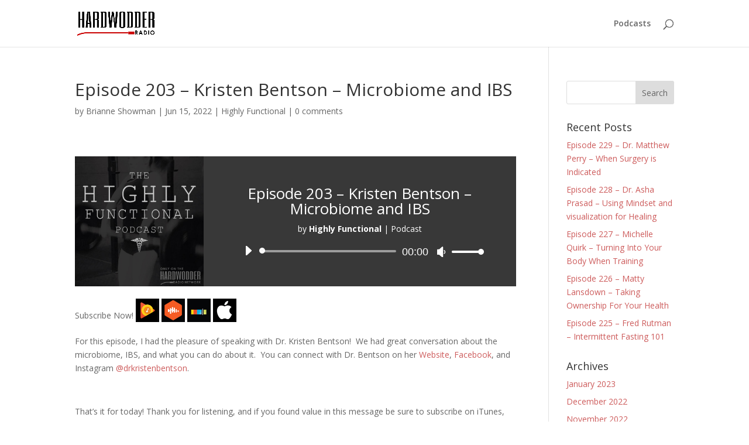

--- FILE ---
content_type: text/css
request_url: https://hardwodderone.com/wp-content/et-cache/1935/et-core-unified-deferred-1935.min.css?ver=1766874582
body_size: -245
content:
.et_pb_audio_0.et_pb_audio_module,.et_pb_audio_1.et_pb_audio_module{background-color:#383838!important}